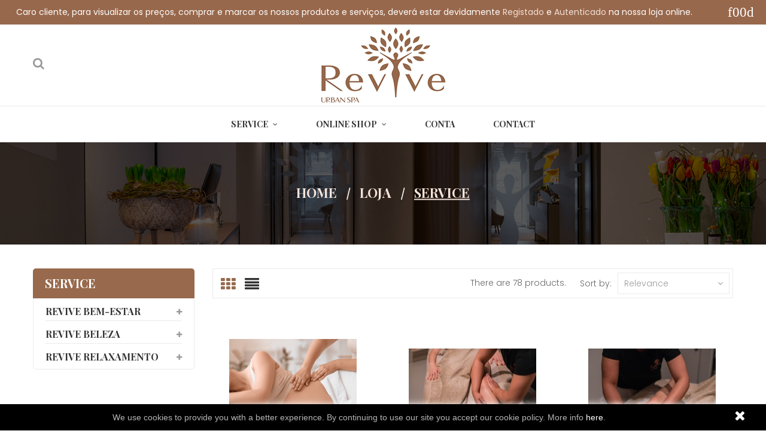

--- FILE ---
content_type: text/html; charset=utf-8
request_url: https://revivespa.pt/en/11-service
body_size: 13844
content:
<!doctype html>
<html lang="en">

    <head>
        
            
  <meta charset="utf-8">


  <meta http-equiv="x-ua-compatible" content="ie=edge">



  <title>service</title>
  <meta name="description" content="">
  <meta name="keywords" content="">
        <link rel="canonical" href="https://revivespa.pt/en/11-service">
  


  <meta name="viewport" content="width=device-width, initial-scale=1">



  <link rel="icon" type="image/vnd.microsoft.icon" href="/img/favicon.ico?1591373894">
  <link rel="shortcut icon" type="image/x-icon" href="/img/favicon.ico?1591373894">



    <link rel="stylesheet" href="https://revivespa.pt/themes/beauty_home1/assets/cache/theme-d96fb029.css" type="text/css" media="all">




    <script  src="https://revivespa.pt/themes/beauty_home1/assets/cache/head-46daa028.js" ></script>


  <script >
        var Notification = "Notification !";
        var RESERVE = "RESERVE";
        var caption = "Thank you for leaving the review.";
        var iso_code = "en";
        var lyo_date_format_lite = "m\/d\/Y";
        var prestashop = {"cart":{"products":[],"totals":{"total":{"type":"total","label":"Total","amount":0,"value":"\u20ac0.00"},"total_including_tax":{"type":"total","label":"Total (tax incl.)","amount":0,"value":"\u20ac0.00"},"total_excluding_tax":{"type":"total","label":"Total (tax excl.)","amount":0,"value":"\u20ac0.00"}},"subtotals":{"products":{"type":"products","label":"Subtotal","amount":0,"value":"\u20ac0.00"},"discounts":null,"shipping":{"type":"shipping","label":"Shipping","amount":0,"value":"Free"},"tax":{"type":"tax","label":"Included taxes","amount":0,"value":"\u20ac0.00"}},"products_count":0,"summary_string":"0 items","vouchers":{"allowed":0,"added":[]},"discounts":[],"minimalPurchase":0,"minimalPurchaseRequired":""},"currency":{"name":"Euro","iso_code":"EUR","iso_code_num":"978","sign":"\u20ac"},"customer":{"lastname":null,"firstname":null,"email":null,"birthday":null,"newsletter":null,"newsletter_date_add":null,"optin":null,"website":null,"company":null,"siret":null,"ape":null,"is_logged":false,"gender":{"type":null,"name":null},"addresses":[]},"language":{"name":"English (English)","iso_code":"en","locale":"en-US","language_code":"en-us","is_rtl":"0","date_format_lite":"m\/d\/Y","date_format_full":"m\/d\/Y H:i:s","id":1},"page":{"title":"","canonical":"https:\/\/revivespa.pt\/en\/11-service","meta":{"title":"service","description":"","keywords":"","robots":"index"},"page_name":"category","body_classes":{"lang-en":true,"lang-rtl":false,"country-PT":true,"currency-EUR":true,"layout-left-column":true,"page-category":true,"tax-display-enabled":true,"category-id-11":true,"category-service":true,"category-id-parent-82":true,"category-depth-level-3":true},"admin_notifications":[]},"shop":{"name":"Revive Urban SPA","logo":"\/img\/newyork-logo-1591373894.jpg","stores_icon":"\/img\/logo_stores.png","favicon":"\/img\/favicon.ico"},"urls":{"base_url":"https:\/\/revivespa.pt\/","current_url":"https:\/\/revivespa.pt\/en\/11-service","shop_domain_url":"https:\/\/revivespa.pt","img_ps_url":"https:\/\/revivespa.pt\/img\/","img_cat_url":"https:\/\/revivespa.pt\/img\/c\/","img_lang_url":"https:\/\/revivespa.pt\/img\/l\/","img_prod_url":"https:\/\/revivespa.pt\/img\/p\/","img_manu_url":"https:\/\/revivespa.pt\/img\/m\/","img_sup_url":"https:\/\/revivespa.pt\/img\/su\/","img_ship_url":"https:\/\/revivespa.pt\/img\/s\/","img_store_url":"https:\/\/revivespa.pt\/img\/st\/","img_col_url":"https:\/\/revivespa.pt\/img\/co\/","img_url":"https:\/\/revivespa.pt\/themes\/beauty_home1\/assets\/img\/","css_url":"https:\/\/revivespa.pt\/themes\/beauty_home1\/assets\/css\/","js_url":"https:\/\/revivespa.pt\/themes\/beauty_home1\/assets\/js\/","pic_url":"https:\/\/revivespa.pt\/upload\/","pages":{"address":"https:\/\/revivespa.pt\/en\/address","addresses":"https:\/\/revivespa.pt\/en\/addresses","authentication":"https:\/\/revivespa.pt\/en\/login","cart":"https:\/\/revivespa.pt\/en\/cart","category":"https:\/\/revivespa.pt\/en\/index.php?controller=category","cms":"https:\/\/revivespa.pt\/en\/index.php?controller=cms","contact":"https:\/\/revivespa.pt\/en\/contact-us","discount":"https:\/\/revivespa.pt\/en\/discount","guest_tracking":"https:\/\/revivespa.pt\/en\/guest-tracking","history":"https:\/\/revivespa.pt\/en\/order-history","identity":"https:\/\/revivespa.pt\/en\/identity","index":"https:\/\/revivespa.pt\/en\/","my_account":"https:\/\/revivespa.pt\/en\/my-account","order_confirmation":"https:\/\/revivespa.pt\/en\/order-confirmation","order_detail":"https:\/\/revivespa.pt\/en\/index.php?controller=order-detail","order_follow":"https:\/\/revivespa.pt\/en\/order-follow","order":"https:\/\/revivespa.pt\/en\/order","order_return":"https:\/\/revivespa.pt\/en\/index.php?controller=order-return","order_slip":"https:\/\/revivespa.pt\/en\/credit-slip","pagenotfound":"https:\/\/revivespa.pt\/en\/page-not-found","password":"https:\/\/revivespa.pt\/en\/password-recovery","pdf_invoice":"https:\/\/revivespa.pt\/en\/index.php?controller=pdf-invoice","pdf_order_return":"https:\/\/revivespa.pt\/en\/index.php?controller=pdf-order-return","pdf_order_slip":"https:\/\/revivespa.pt\/en\/index.php?controller=pdf-order-slip","prices_drop":"https:\/\/revivespa.pt\/en\/prices-drop","product":"https:\/\/revivespa.pt\/en\/index.php?controller=product","search":"https:\/\/revivespa.pt\/en\/search","sitemap":"https:\/\/revivespa.pt\/en\/sitemap","stores":"https:\/\/revivespa.pt\/en\/stores","supplier":"https:\/\/revivespa.pt\/en\/supplier","register":"https:\/\/revivespa.pt\/en\/login?create_account=1","order_login":"https:\/\/revivespa.pt\/en\/order?login=1"},"alternative_langs":{"en-us":"https:\/\/revivespa.pt\/en\/11-service","pt-pt":"https:\/\/revivespa.pt\/pt\/11-servicos"},"theme_assets":"\/themes\/beauty_home1\/assets\/","actions":{"logout":"https:\/\/revivespa.pt\/en\/?mylogout="},"no_picture_image":{"bySize":{"cart_default":{"url":"https:\/\/revivespa.pt\/img\/p\/en-default-cart_default.jpg","width":80,"height":86},"small_default":{"url":"https:\/\/revivespa.pt\/img\/p\/en-default-small_default.jpg","width":98,"height":106},"medium_default":{"url":"https:\/\/revivespa.pt\/img\/p\/en-default-medium_default.jpg","width":125,"height":181},"home_default":{"url":"https:\/\/revivespa.pt\/img\/p\/en-default-home_default.jpg","width":213,"height":230},"large_default":{"url":"https:\/\/revivespa.pt\/img\/p\/en-default-large_default.jpg","width":648,"height":700}},"small":{"url":"https:\/\/revivespa.pt\/img\/p\/en-default-cart_default.jpg","width":80,"height":86},"medium":{"url":"https:\/\/revivespa.pt\/img\/p\/en-default-medium_default.jpg","width":125,"height":181},"large":{"url":"https:\/\/revivespa.pt\/img\/p\/en-default-large_default.jpg","width":648,"height":700},"legend":""}},"configuration":{"display_taxes_label":true,"is_catalog":true,"show_prices":false,"opt_in":{"partner":true},"quantity_discount":{"type":"discount","label":"Discount"},"voucher_enabled":0,"return_enabled":0},"field_required":[],"breadcrumb":{"links":[{"title":"Home","url":"https:\/\/revivespa.pt\/en\/"},{"title":"Loja","url":"https:\/\/revivespa.pt\/en\/82-loja"},{"title":"service","url":"https:\/\/revivespa.pt\/en\/11-service"}],"count":3},"link":{"protocol_link":"https:\/\/","protocol_content":"https:\/\/"},"time":1768777679,"static_token":"e0bb7b1c401a3f433c8b0e27a8e1ffcb","token":"78daa0ba9b5f074c80648ab3382dc618"};
        var psr_icon_color = "#F19D76";
        var search_url = "https:\/\/revivespa.pt\/en\/search";
      </script>



  



        
                    <!-- Start Custom CSS -->
            <style>@media (min-width: 768px) {
div.footer-center div.container div.row div.links {width: 25%;}
div.footer-center div.container div.row div.links div.row div.wrapper {width: 100%;}
}
@media (min-width: 992px) and (max-width: 1200px) {
div.logo_header a img {margin-top: -84px;}
}
ul.account-list li:last-child {display: none;}
div#cookieNotice {line-height: 3em !important; opacity: 1 !important;}
div#cookieNotice a {color: white}
div#cookieNotice a:hover {text-decoration: underline;}
div#cookieNotice p {color: #b5b5b5 !important;}
div#newsletter_block_popup {padding: 10px;}
ul.dropdown-menu li:nth-child(3) {display: none;}

#block_maps {margin-top: 20px}
.title-top .title_block {margin-bottom: 10px}

/* breadcrumbs color */
div.breadcrumb-abs nav.breadcrumb ol li a span { color: #f5e4da }

/* modal image zoom center align */
.modal-content .modal-body figure {text-align: center;}

/* product page color for tril slider text */
.page-content .images-container {color: transparent;}

/* page home best sellers padding top */
.page-home #best-sellers_block {padding-top: 3rem;}

/* remove testimonials block */
.bg_testimo {visibility: hidden;}

/* align buttons in reservation window and style */
.sortByDate {display: flex; justify-content: center; margin-bottom: 1rem;}
body#module-lyoreservation-book #header {display: none;}
body#module-lyoreservation-book #footer {display: none !important;}
body#module-lyoreservation-book #header_mobile_menu {display: none;}
body#module-lyoreservation-book .breadcrumb-all-page {display: none;}

/* chat brand logo - disabled */
.brand .brand-logo {visibility: hidden;}

/* avMsgCustom */
.avMsgCustomWrapper { display: flex; position: absolute; z-index: 999999; top: 0; width: 100%; background: #98684c; color: #fff; text-align: center; padding: 0.5rem 0; }
.avMsgCustomText a { color: #f1e0d7; text-decoration: none; }
.avMsgCustomText a:hover { text-decoration: underline; }
.avMsgCustomCloseBtn { margin-right: 2rem; margin-left: 2rem; width: 2rem; font-size: 1.25rem; }
.avMsgCustomCloseBtn:before { content: "f00d"; font-family: "FontAwesome"; display: inline-block; font-size: 23px; line-height: 23px; color: #FFFFFF; padding-right: 15px; cursor: pointer; }

/* Show Product page Discount and Original Price */
.product-price.has-discount div.product-discount { display: inline-block !important; }

/* Adjust IOS calendar */
form .sortByDate a.btn-primary {    padding: 15px 4px !important; }
form .sortByDate input {    padding: 0 10px !important; }
#module-lyoreservation-book #chat-application { display: none !important; }</style>
            <!-- End Custom CSS -->
                <script >
            var LANG_RTL =0;
            var langIso = 'en-us';
            var baseUri = 'https://revivespa.pt/';
                        var FIELD_enableCountdownTimer = true;
                                    var FIELD_stickyMenu = true;
                                    var FIELD_stickySearch = true;
                                    var FIELD_stickyCart = true;
                                    var FIELD_mainLayout = 'fullwidth';
                        var countdownDay = 'Day';
            var countdownDays = 'Days';
            var countdownHour = 'Hr';
            var countdownHours = 'Hours';
            var countdownMinute = 'Min';
            var countdownMinutes = 'Mins';
            var countdownSecond = 'Sec';
            var countdownSeconds = 'Secs';
        </script>
    </head>
    
		<body id="category" class="lang-en country-pt currency-eur layout-left-column page-category tax-display-enabled category-id-11 category-service category-id-parent-82 category-depth-level-3 fullwidth">
		
		<div class='avMsgCustomWrapper'><span style='flex: 1' class='avMsgCustomText'>Caro cliente, para visualizar os preços, comprar e marcar os nossos produtos e serviços, deverá estar devidamente <a href='https://revivespa.pt/inicio-de-sessao?create_account=1'>Registado</a> e <a href='https://revivespa.pt/inicio-de-sessao'>Autenticado</a> na nossa loja online.</span><span class="avMsgCustomCloseBtn"></span></div>
    
		        

        <main>
            
                            
            <header id="header">                
                <nav class="header-nav">
                    <div class="container">
                        <div class="row">
                            <div class="col-md-6 col-sm-12 col-xs-12 nav-left">
                                <div id="header_contact_link">
  <div id="contact-link">
<ul>
<li class="contact_phone">	
             
        		<i class="fa fa-phone"></i>
        Call us free: <span>+351 912 032 115</span>
      </li>
<li>
              
        		<i class="fa fa-envelope"></i>
                        Email us: <a href="mailto:shop@revivespa.pt" class="dropdown">shop@revivespa.pt</a>
        </li>  
  </ul>
  </div>
</div>
                   
                            </div>
                            <div class="col-md-6 col-sm-12 col-xs-12 nav-right">
                                <div id="_desktop_user_info" class="mobile_links-wrapper">
    <div class="mobile_links dropdown js-dropdown">
        <span class="expand-more" data-toggle="dropdown"><i class="fa fa-user"></i>My Account<i class="fa fa-caret-down"></i></span>
        <ul class="dropdown-menu">            
            <li>
                <a href="https://revivespa.pt/en/contact-us" title="Contact us" rel="nofollow">Contact us</a></li>
			<li>
                <a class="link-myaccount" href="https://revivespa.pt/en/cart?action=show" title="My Cart" rel="nofollow">
                    My Cart
                </a>
            </li>
            <li>
                <a class="number-btn-compare" href="https://revivespa.pt/en/module/fieldcompare/FieldCompareProduct" title="My Compare" rel="nofollow" >
                    <span>My Compare</span><strong class="total-compare-val"></strong>
                </a>
            </li>
                            <li>
                    <a
                        href="https://revivespa.pt/en/my-account"
                        title="Log in to your customer account"
                        rel="nofollow"
                        >
                        <span>Sign in</span>
                    </a>
                </li>
                    </ul>
    </div>
</div>  <div class="language-selector-wrapper">
    <div class="language-selector dropdown js-dropdown">
    
      <span class="expand-more" data-toggle="dropdown">
          <img src="https://revivespa.pt/img/l/1.jpg" alt="English" width="16" height="11" />
      English<i class="fa fa-caret-down"></i></span>
      <ul class="dropdown-menu">
                  <li  class="current" >
            <a href="https://revivespa.pt/en/11-service" class="dropdown-item">
            <img src="https://revivespa.pt/img/l/1.jpg" alt="en" width="16" height="11" />
            English
            </a>
          </li>
                  <li >
            <a href="https://revivespa.pt/pt/11-servicos" class="dropdown-item">
            <img src="https://revivespa.pt/img/l/11.jpg" alt="pt" width="16" height="11" />
            Português
            </a>
          </li>
              </ul>
    </div>
  </div>

                            </div>
                        </div>
                    </div>
                </nav> 
                <div class="header-top">
                    <div class="container">                        
                        <div class="logo_header">
                            <a href="https://revivespa.pt/">
                                <img class="img-responsive logo" src="/img/newyork-logo-1591373894.jpg" alt="Revive Urban SPA">
                            </a>
                        </div>
                        <div class="hidden-lg-up text-sm-center mobile col-xs-12 text-md-center">
                            <div class="top-logo" id="_mobile_logo"></div>
                            <div class="top-search" id="_mobile_search_ft"></div>
                            <div class="clearfix"></div>
                        </div>							
                        <div id="sticky_top">
                            <!-- block seach mobile -->
<!-- Block search module TOP -->
<div id="_desktop_search_ft" class="dropdown js-dropdown">
    <div class="current fa fa-search expand-more" data-toggle="dropdown"></div>
    <div class="dropdown-menu">
        <div class="field-search" data-search-controller-url="https://revivespa.pt/en/search">
            <form method="get" action="https://revivespa.pt/en/search" id="searchbox">
                                <input type="hidden" name="controller" value="search" />
                <input type="hidden" name="orderby" value="position" />
                <input type="hidden" name="orderway" value="desc" />
                <input class="search_query form-control" type="text" id="search_query_top" name="search_query" value=""  placeholder="Search..."/>
                <button type="submit" name="submit_search" class="btn button-search">                   
                </button>
            </form>
                    </div>
    </div>
</div>
<!-- /Block search module TOP -->

                        </div>
                    </div> 
                    <!-- MEGAMENU -->
                    <div id="header_menu" class="visible-lg visible-md">
                        <div class="container">
                            <div class="row">											
                                
    <nav id="fieldmegamenu-main" class="fieldmegamenu inactive">
        <ul>
            
                <li class="root root-3 menu_1">
                    <div class="root-item no-description">

                        <a href="../11-service" >                            <div class="title title_font"><span class="title-text">Service</span><span class="icon-has-sub fa fa-angle-down"></span></div>
                                                    </a>
                    </div>

                                            <ul class="menu-items col-md-6 col-xs-12">

                            
                                                            
                                    <li class="menu-item menu-item-90 depth-1 customcontent menucol-1-2  ">

                                        
                                            <div class="normalized">
                                                    
                                            </div>

                                        

                                
                                
                                
                                                                                                <ul class="submenu submenu-depth-2">
                                
                                    <li class="menu-item menu-item-91 depth-2 cmspage   ">

                                        
                                            <div class="title">
                                                <a href="https://revivespa.pt/en/content/4-about-us" >                                                    About us
                                                                                                    </a>                                            </div>

                                        

                                                                    </li>
                                
                                
                                
                                                            
                                    <li class="menu-item menu-item-92 depth-2 cmspage   ">

                                        
                                            <div class="title">
                                                <a href="https://revivespa.pt/en/content/7-about-the-staff" >                                                    About the Staff
                                                                                                    </a>                                            </div>

                                        

                                                                    </li>
                                
                                
                                
                                                                                                </ul></li>
                                
                                    <li class="menu-item menu-item-93 depth-1 customcontent menucol-1-2  ">

                                        
                                            <div class="normalized">
                                                    
                                            </div>

                                        

                                
                                
                                
                                                                                                <ul class="submenu submenu-depth-2">
                                
                                    <li class="menu-item menu-item-97 depth-2 cmspage   ">

                                        
                                            <div class="title">
                                                <a href="https://revivespa.pt/en/content/12-biologique-recherche" >                                                    Biologique Recherche
                                                                                                    </a>                                            </div>

                                        

                                                                    </li>
                                
                                
                                
                                                            
                                    <li class="menu-item menu-item-98 depth-2 cmspage   ">

                                        
                                            <div class="title">
                                                <a href="https://revivespa.pt/en/content/13-germaine-de-capuccini" >                                                    Germaine de Capuccini
                                                                                                    </a>                                            </div>

                                        

                                
                                
                                                                    </li></ul></li>
                                
                                                    </ul>
                    
                </li>

            
                <li class="root root-10 ">
                    <div class="root-item no-description">

                        <a href="/82-loja" >                            <div class="title title_font"><span class="title-text">Online Shop</span><span class="icon-has-sub fa fa-angle-down"></span></div>
                                                    </a>
                    </div>

                                            <ul class="menu-items  col-xs-12">

                            
                                                            
                                    <li class="menu-item menu-item-99 depth-1 customcontent menucol-1-3  ">

                                        
                                            <div class="normalized">
                                                    
                                            </div>

                                        

                                
                                
                                
                                                                                                <ul class="submenu submenu-depth-2">
                                
                                    <li class="menu-item menu-item-101 depth-2 category   ">

                                        
                                            <div class="title">
                                                <a href="https://revivespa.pt/en/80-rosto-biologique-recherche" >                                                    Rosto Biologique Recherche
                                                                                                    </a>                                            </div>

                                        

                                                                    </li>
                                
                                
                                
                                                            
                                    <li class="menu-item menu-item-113 depth-2 category   ">

                                        
                                            <div class="title">
                                                <a href="https://revivespa.pt/en/229-cinq-mondes" >                                                    Cinq Mondes
                                                                                                    </a>                                            </div>

                                        

                                                                    </li>
                                
                                
                                
                                                                                                </ul></li>
                                
                                    <li class="menu-item menu-item-100 depth-1 customcontent menucol-1-3  ">

                                        
                                            <div class="normalized">
                                                    
                                            </div>

                                        

                                
                                
                                
                                                                                                <ul class="submenu submenu-depth-2">
                                
                                    <li class="menu-item menu-item-105 depth-2 category   ">

                                        
                                            <div class="title">
                                                <a href="https://revivespa.pt/en/51-revive-bem-estar" >                                                    Revive Bem-Estar
                                                                                                    </a>                                            </div>

                                        

                                                                    </li>
                                
                                
                                
                                                            
                                    <li class="menu-item menu-item-106 depth-2 category   ">

                                        
                                            <div class="title">
                                                <a href="https://revivespa.pt/en/52-revive-beleza" >                                                    Revive Beleza
                                                                                                    </a>                                            </div>

                                        

                                                                    </li>
                                
                                
                                
                                                            
                                    <li class="menu-item menu-item-107 depth-2 category   ">

                                        
                                            <div class="title">
                                                <a href="https://revivespa.pt/en/53-revive-relaxamento" >                                                    Revive Relaxamento
                                                                                                    </a>                                            </div>

                                        

                                                                    </li>
                                
                                
                                
                                                                                                </ul></li>
                                
                                    <li class="menu-item menu-item-111 depth-1 customcontent menucol-1-3  ">

                                        
                                            <div class="normalized">
                                                    
                                            </div>

                                        

                                
                                
                                
                                                                                                <ul class="submenu submenu-depth-2">
                                
                                    <li class="menu-item menu-item-112 depth-2 category   ">

                                        
                                            <div class="title">
                                                <a href="https://revivespa.pt/en/199-vouchers" >                                                    Vouchers
                                                                                                    </a>                                            </div>

                                        

                                
                                
                                                                    </li></ul></li>
                                
                                                    </ul>
                    
                </li>

            
                <li class="root root-9 ">
                    <div class="root-item no-description">

                                                    <div class="title title_font"><span class="title-text">Conta</span></div>
                                                    
                    </div>

                    
                </li>

            
                <li class="root root-7 ">
                    <div class="root-item no-description">

                        <a href="contact-us" >                            <div class="title title_font"><span class="title-text">Contact</span></div>
                                                    </a>
                    </div>

                    
                </li>

                    </ul>
    </nav>


                            </div>
                        </div>
                    </div>
                </div>
            </header>
            <div id="header_mobile_menu" class="navbar-inactive visible-sm visible-xs">
                <div class="container">
                    <div class="fieldmm-nav col-sm-12 col-xs-12">
                        <div class="menu-mobile-nav">
                            <div id="menu-mobile">
                                <span id="fieldmm-button"><i class="fa fa-reorder"></i></span>
                                    
    <nav id="fieldmegamenu-mobile" class="fieldmegamenu inactive">
        <ul>
            
                <li class="root root-3 menu_1">
                    <div class="root-item no-description">

                        <a href="../11-service" >                            <div class="title title_font"><span class="title-text">Service</span><span class="icon-has-sub fa fa-angle-down"></span></div>
                                                    </a>
                    </div>

                                            <ul class="menu-items col-md-6 col-xs-12">

                            
                                                            
                                    <li class="menu-item menu-item-90 depth-1 customcontent menucol-1-2  ">

                                        
                                            <div class="normalized">
                                                    
                                            </div>

                                        

                                
                                
                                
                                                                                                <ul class="submenu submenu-depth-2">
                                
                                    <li class="menu-item menu-item-91 depth-2 cmspage   ">

                                        
                                            <div class="title">
                                                <a href="https://revivespa.pt/en/content/4-about-us" >                                                    About us
                                                                                                    </a>                                            </div>

                                        

                                                                    </li>
                                
                                
                                
                                                            
                                    <li class="menu-item menu-item-92 depth-2 cmspage   ">

                                        
                                            <div class="title">
                                                <a href="https://revivespa.pt/en/content/7-about-the-staff" >                                                    About the Staff
                                                                                                    </a>                                            </div>

                                        

                                                                    </li>
                                
                                
                                
                                                                                                </ul></li>
                                
                                    <li class="menu-item menu-item-93 depth-1 customcontent menucol-1-2  ">

                                        
                                            <div class="normalized">
                                                    
                                            </div>

                                        

                                
                                
                                
                                                                                                <ul class="submenu submenu-depth-2">
                                
                                    <li class="menu-item menu-item-97 depth-2 cmspage   ">

                                        
                                            <div class="title">
                                                <a href="https://revivespa.pt/en/content/12-biologique-recherche" >                                                    Biologique Recherche
                                                                                                    </a>                                            </div>

                                        

                                                                    </li>
                                
                                
                                
                                                            
                                    <li class="menu-item menu-item-98 depth-2 cmspage   ">

                                        
                                            <div class="title">
                                                <a href="https://revivespa.pt/en/content/13-germaine-de-capuccini" >                                                    Germaine de Capuccini
                                                                                                    </a>                                            </div>

                                        

                                
                                
                                                                    </li></ul></li>
                                
                                                    </ul>
                    
                </li>

            
                <li class="root root-10 ">
                    <div class="root-item no-description">

                        <a href="/82-loja" >                            <div class="title title_font"><span class="title-text">Online Shop</span><span class="icon-has-sub fa fa-angle-down"></span></div>
                                                    </a>
                    </div>

                                            <ul class="menu-items  col-xs-12">

                            
                                                            
                                    <li class="menu-item menu-item-99 depth-1 customcontent menucol-1-3  ">

                                        
                                            <div class="normalized">
                                                    
                                            </div>

                                        

                                
                                
                                
                                                                                                <ul class="submenu submenu-depth-2">
                                
                                    <li class="menu-item menu-item-101 depth-2 category   ">

                                        
                                            <div class="title">
                                                <a href="https://revivespa.pt/en/80-rosto-biologique-recherche" >                                                    Rosto Biologique Recherche
                                                                                                    </a>                                            </div>

                                        

                                                                    </li>
                                
                                
                                
                                                            
                                    <li class="menu-item menu-item-113 depth-2 category   ">

                                        
                                            <div class="title">
                                                <a href="https://revivespa.pt/en/229-cinq-mondes" >                                                    Cinq Mondes
                                                                                                    </a>                                            </div>

                                        

                                                                    </li>
                                
                                
                                
                                                                                                </ul></li>
                                
                                    <li class="menu-item menu-item-100 depth-1 customcontent menucol-1-3  ">

                                        
                                            <div class="normalized">
                                                    
                                            </div>

                                        

                                
                                
                                
                                                                                                <ul class="submenu submenu-depth-2">
                                
                                    <li class="menu-item menu-item-105 depth-2 category   ">

                                        
                                            <div class="title">
                                                <a href="https://revivespa.pt/en/51-revive-bem-estar" >                                                    Revive Bem-Estar
                                                                                                    </a>                                            </div>

                                        

                                                                    </li>
                                
                                
                                
                                                            
                                    <li class="menu-item menu-item-106 depth-2 category   ">

                                        
                                            <div class="title">
                                                <a href="https://revivespa.pt/en/52-revive-beleza" >                                                    Revive Beleza
                                                                                                    </a>                                            </div>

                                        

                                                                    </li>
                                
                                
                                
                                                            
                                    <li class="menu-item menu-item-107 depth-2 category   ">

                                        
                                            <div class="title">
                                                <a href="https://revivespa.pt/en/53-revive-relaxamento" >                                                    Revive Relaxamento
                                                                                                    </a>                                            </div>

                                        

                                                                    </li>
                                
                                
                                
                                                                                                </ul></li>
                                
                                    <li class="menu-item menu-item-111 depth-1 customcontent menucol-1-3  ">

                                        
                                            <div class="normalized">
                                                    
                                            </div>

                                        

                                
                                
                                
                                                                                                <ul class="submenu submenu-depth-2">
                                
                                    <li class="menu-item menu-item-112 depth-2 category   ">

                                        
                                            <div class="title">
                                                <a href="https://revivespa.pt/en/199-vouchers" >                                                    Vouchers
                                                                                                    </a>                                            </div>

                                        

                                
                                
                                                                    </li></ul></li>
                                
                                                    </ul>
                    
                </li>

            
                <li class="root root-9 ">
                    <div class="root-item no-description">

                                                    <div class="title title_font"><span class="title-text">Conta</span></div>
                                                    
                    </div>

                    
                </li>

            
                <li class="root root-7 ">
                    <div class="root-item no-description">

                        <a href="contact-us" >                            <div class="title title_font"><span class="title-text">Contact</span></div>
                                                    </a>
                    </div>

                    
                </li>

                    </ul>
    </nav>


                            </div>
                            <div id="sticky_mobile">
                                <div class="float-xs-right" id="_mobile_cart_ft"></div>
                                <div class="float-xs-right" id="_mobile_user_info"></div>
                            </div>
                        </div>
                    </div>

                </div>
            </div>			
            <!-- SLIDER SHOW -->
             
            <!--END SLIDER SHOW -->

            
                
<aside id="notifications">
  <div class="container">
    
    
    
      </div>
</aside>
            
            <section id="wrapper" class="active_grid">
                <h2 style="display:none !important">.</h2>
                                    <div class="breadcrumb-all-page">
                                                    <div class="bn-top fieldFullWidth">
                                <div class="container_img_bread no-img-cate img-breadcrumb-on-fieldthemecustomizer">
                                    <img class="img-responsive back_ct_img" alt="" src="https://revivespa.pt/modules/fieldthemecustomizer/views/img/front/bg/breadcrumb_bg9-1.png">
                                    <div class="breadcrumb-abs">
                                        <div class="container">
                                            
                                                 <nav data-depth="3" class="breadcrumb hidden-sm-down">
  <ol itemscope itemtype="http://schema.org/BreadcrumbList">
          
        <li itemprop="itemListElement" itemscope itemtype="http://schema.org/ListItem">
          <a itemprop="item" href="https://revivespa.pt/en/">
            <span itemprop="name">Home</span>
          </a>
          <meta itemprop="position" content="1">
        </li>
      
          
        <li itemprop="itemListElement" itemscope itemtype="http://schema.org/ListItem">
          <a itemprop="item" href="https://revivespa.pt/en/82-loja">
            <span itemprop="name">Loja</span>
          </a>
          <meta itemprop="position" content="2">
        </li>
      
          
        <li itemprop="itemListElement" itemscope itemtype="http://schema.org/ListItem">
          <a itemprop="item" href="https://revivespa.pt/en/11-service">
            <span itemprop="name">service</span>
          </a>
          <meta itemprop="position" content="3">
        </li>
      
      </ol>
</nav>
                                            
                                        </div>
                                    </div>
                                </div>
                            </div>                       
                                            </div>
                                <div class="container">
                                            <div class="row">
                                                
                            <div id="left-column" class="col-xs-12 col-sm-4 col-md-3">
                                                                    

<div class="block-categories">
  <ul class="category-top-menu">
    <li><a class="text-uppercase h6" href="https://revivespa.pt/en/11-service">service</a>
	<span class="cross cross1"></span>
	<span class="cross cross2"></span>
	</li>
    <li>
  <ul class="category-sub-menu"><li data-depth="0"><a href="https://revivespa.pt/en/51-revive-bem-estar">Revive Bem-Estar</a><div class="navbar-toggler collapse-icons" data-toggle="collapse" data-target="#exCollapsingNavbar51"><i class="fa fa-plus  add"></i><i class="fa fa-minus  remove"></i></div><div class="collapse" id="exCollapsingNavbar51">
  <ul class="category-sub-menu"><li data-depth="1"><a class="category-sub-link" href="https://revivespa.pt/en/54-massagens">Massagens</a></li><li data-depth="1"><a class="category-sub-link" href="https://revivespa.pt/en/182-tratamentos">Tratamentos</a></li></ul></div></li><li data-depth="0"><a href="https://revivespa.pt/en/52-revive-beleza">Revive Beleza</a><div class="navbar-toggler collapse-icons" data-toggle="collapse" data-target="#exCollapsingNavbar52"><i class="fa fa-plus  add"></i><i class="fa fa-minus  remove"></i></div><div class="collapse" id="exCollapsingNavbar52">
  <ul class="category-sub-menu"><li data-depth="1"><a class="category-sub-link" href="https://revivespa.pt/en/57-corpo">Corpo</a><span class="arrows" data-toggle="collapse" data-target="#exCollapsingNavbar57"><i class="fa fa-plus   arrow-right"></i><i class="fa fa-minus  arrow-down"></i></span><div class="collapse" id="exCollapsingNavbar57">
  <ul class="category-sub-menu"><li data-depth="2"><a class="category-sub-link" href="https://revivespa.pt/en/64-massagens-especificas">Massagens Específicas</a></li><li data-depth="2"><a class="category-sub-link" href="https://revivespa.pt/en/65-envolvimentos">Envolvimentos</a></li><li data-depth="2"><a class="category-sub-link" href="https://revivespa.pt/en/66-aparatologia">Aparatologia</a></li><li data-depth="2"><a class="category-sub-link" href="https://revivespa.pt/en/67-esfoliacao-e-hidratacao">Esfoliação e Hidratação</a></li></ul></div></li><li data-depth="1"><a class="category-sub-link" href="https://revivespa.pt/en/58-rosto">Rosto</a><span class="arrows" data-toggle="collapse" data-target="#exCollapsingNavbar58"><i class="fa fa-plus   arrow-right"></i><i class="fa fa-minus  arrow-down"></i></span><div class="collapse" id="exCollapsingNavbar58">
  <ul class="category-sub-menu"><li data-depth="2"><a class="category-sub-link" href="https://revivespa.pt/en/69-tratamentos-de-rosto">Tratamentos de Rosto</a></li><li data-depth="2"><a class="category-sub-link" href="https://revivespa.pt/en/71-aparatologia">Aparatologia</a></li></ul></div></li><li data-depth="1"><a class="category-sub-link" href="https://revivespa.pt/en/59-epilacao">Epilação</a></li><li data-depth="1"><a class="category-sub-link" href="https://revivespa.pt/en/60-unhas">Unhas</a><span class="arrows" data-toggle="collapse" data-target="#exCollapsingNavbar60"><i class="fa fa-plus   arrow-right"></i><i class="fa fa-minus  arrow-down"></i></span><div class="collapse" id="exCollapsingNavbar60">
  <ul class="category-sub-menu"><li data-depth="2"><a class="category-sub-link" href="https://revivespa.pt/en/76-manicure">Manicure</a></li><li data-depth="2"><a class="category-sub-link" href="https://revivespa.pt/en/77-pedicure">Pedicure</a></li></ul></div></li><li data-depth="1"><a class="category-sub-link" href="https://revivespa.pt/en/186-make-up">Make-Up</a></li><li data-depth="1"><a class="category-sub-link" href="https://revivespa.pt/en/187-sobrancelha">Sobrancelha</a></li><li data-depth="1"><a class="category-sub-link" href="https://revivespa.pt/en/189-pacotes-combinados">Pacotes Combinados</a><span class="arrows" data-toggle="collapse" data-target="#exCollapsingNavbar189"><i class="fa fa-plus   arrow-right"></i><i class="fa fa-minus  arrow-down"></i></span><div class="collapse" id="exCollapsingNavbar189">
  <ul class="category-sub-menu"><li data-depth="2"><a class="category-sub-link" href="https://revivespa.pt/en/226-pacotes-simples">Pacotes Simples</a></li><li data-depth="2"><a class="category-sub-link" href="https://revivespa.pt/en/227-pacotes-combinados">Pacotes Combinados</a></li></ul></div></li></ul></div></li><li data-depth="0"><a href="https://revivespa.pt/en/53-revive-relaxamento">Revive Relaxamento</a><div class="navbar-toggler collapse-icons" data-toggle="collapse" data-target="#exCollapsingNavbar53"><i class="fa fa-plus  add"></i><i class="fa fa-minus  remove"></i></div><div class="collapse" id="exCollapsingNavbar53">
  <ul class="category-sub-menu"><li data-depth="1"><a class="category-sub-link" href="https://revivespa.pt/en/172-day-spa">Day Spa</a></li><li data-depth="1"><a class="category-sub-link" href="https://revivespa.pt/en/233-rituais-da-cinq-modes">Rituais da Cinq Modes</a></li><li data-depth="1"><a class="category-sub-link" href="https://revivespa.pt/en/78-massagens">Massagens</a></li><li data-depth="1"><a class="category-sub-link" href="https://revivespa.pt/en/178-pacotes">Pacotes</a></li></ul></div></li></ul></li>
  </ul>
</div>
<div class="field-slideshow-container">
    <div class="flexslider field-nivoslider">
        <div class="field-loading"></div>
        <div id="field-slideshow-home" class="slides">
                                </div>
            </div>
</div>

<script type="text/javascript">
    $(window).load(function () {
        $('#field-slideshow-home').nivoSlider({
        effect: 'sliceDownLeft',
        slices: 15,
        boxCols: 8,
        boxRows: 4,
        animSpeed: '1000',
        pauseTime: '4800',
        startSlide: 0,
            directionNav: false,
                controlNav: 1,
                    controlNavThumbs: false,
                    pauseOnHover: true,
                    manualAdvance: false,
                    prevText: 'Prev',
                    nextText: 'Next',
                    afterLoad: function () {
                        $('.field-loading').css("display", "none");
                    },
                    beforeChange: function () {
                        $('.field-slideshow-title, .field-slideshow-des').css("left", "-100%");
                        $('.field-slideshow-readmore').css("left", "-100%");
                    },
                    afterChange: function () {
                        $('.field-slideshow-title, .field-slideshow-des, .field-slideshow-readmore').css("left", "0")
                    }
                });
            });
</script>
<div id="search_filters_wrapper">
  
</div>

                                                            </div>
                        

                        
  <div id="content-wrapper" class="left-column col-xs-12 col-sm-8 col-md-9"> 
    
    <section id="main">

        
    


        <section id="products">
                            
                    <div id="" class="hidden-sm-down">
                        <section id="js-active-search-filters" class="hide">
  
    <p class="h6 hidden-xs-up">Active filters</p>
  

  </section>

                    </div>
                

                <div id="js-product-list-top">
                    
                        <div id="js-product-list-top" class="products-selection">
<div class="click-product-list-grid">
        <div class="click-product-grid"><i class="fa fa-th"></i></div>
        <div class="click-product-list"><i class="fa fa-align-justify"></i></div>
</div>
  <div class="total-products">
          <p>There are 78 products.</p>
      </div>
  <div class="box-sort-by">
      
        <span class="sort-by">Sort by:</span>
<div class="products-sort-order dropdown">
  <a class="select-title" rel="nofollow" data-toggle="dropdown" aria-haspopup="true" aria-expanded="false">
    Relevance    <i class="fa fa-angle-down"></i>
  </a>
  <div class="dropdown-menu">
          <a
        rel="nofollow"
        href="https://revivespa.pt/en/11-service?order=product.position.asc"
        class="select-list current js-search-link"
      >
        Relevance
      </a>
          <a
        rel="nofollow"
        href="https://revivespa.pt/en/11-service?order=product.name.asc"
        class="select-list js-search-link"
      >
        Name, A to Z
      </a>
          <a
        rel="nofollow"
        href="https://revivespa.pt/en/11-service?order=product.name.desc"
        class="select-list js-search-link"
      >
        Name, Z to A
      </a>
          <a
        rel="nofollow"
        href="https://revivespa.pt/en/11-service?order=product.price.asc"
        class="select-list js-search-link"
      >
        Price, low to high
      </a>
          <a
        rel="nofollow"
        href="https://revivespa.pt/en/11-service?order=product.price.desc"
        class="select-list js-search-link"
      >
        Price, high to low
      </a>
      </div>
</div>
      
  </div>
</div>
                    
                </div>

                <div id="js-product-list-content">
                    
                        <div id="js-product-list">
    <div class="products">
        <div id="box-product-grid" class="horizontal_mode">
            <div class="row">
                                    
                        <div class="item col-xs-12 col-sm-6 col-md-4">
    <div class="item-inner">
        <div class="product-miniature js-product-miniature brand-0"
             data-id-product="373" data-id-product-attribute="0"
             itemscope itemtype="http://schema.org/Product">
            <div class="left-product">
                <a href="https://revivespa.pt/en/rituais-da-cinq-modes/373-ritual-da-gravida-50-minutos.html" class="thumbnail product-thumbnail">
                    <span class="cover_image">
                        <img
                                src="https://revivespa.pt/601-home_default/ritual-da-gravida-50-minutos.jpg"
                                data-full-size-image-url="https://revivespa.pt/601-large_default/ritual-da-gravida-50-minutos.jpg" alt=""
                                width="213"                                height="230"                            >
                    </span>
                                    </a>
                                                <div class="button-action">
                    
                    
                    <div class="btn-quickview">
                        <a href="javascript:void(0)" class="quick-view" data-link-action="quickview"
                           title="Quick view">
                            <i class="fa fa-search"></i>
                        </a>
                    </div>
                </div>
            </div>
            <div class="right-product">
                <div class="product-description">
                                <div class="comments_note" >
            <div class="star_content clearfix">
                                                            <div class="star"></div>
                                                                                <div class="star"></div>
                                                                                <div class="star"></div>
                                                                                <div class="star"></div>
                                                                                <div class="star"></div>
                                                                </div>
                    </div>
    
                                        <div class="product_name" itemprop="name"><a itemprop="url"
                                                                 href="https://revivespa.pt/en/rituais-da-cinq-modes/373-ritual-da-gravida-50-minutos.html">Ritual da Grávida - 50...</a>
                    </div>
                </div>
            </div>
        </div>
    </div>
</div>

                    
                                    
                        <div class="item col-xs-12 col-sm-6 col-md-4">
    <div class="item-inner">
        <div class="product-miniature js-product-miniature brand-0"
             data-id-product="164" data-id-product-attribute="27"
             itemscope itemtype="http://schema.org/Product">
            <div class="left-product">
                <a href="https://revivespa.pt/en/tratamentos/164-27-tratamento-pernas-cansadas.html#/27-duracao-60_minutos" class="thumbnail product-thumbnail">
                    <span class="cover_image">
                        <img
                                src="https://revivespa.pt/309-home_default/tratamento-pernas-cansadas.jpg"
                                data-full-size-image-url="https://revivespa.pt/309-large_default/tratamento-pernas-cansadas.jpg" alt=""
                                width="213"                                height="230"                            >
                    </span>
                                    </a>
                                                <div class="button-action">
                    
                    
                    <div class="btn-quickview">
                        <a href="javascript:void(0)" class="quick-view" data-link-action="quickview"
                           title="Quick view">
                            <i class="fa fa-search"></i>
                        </a>
                    </div>
                </div>
            </div>
            <div class="right-product">
                <div class="product-description">
                                <div class="comments_note" >
            <div class="star_content clearfix">
                                                            <div class="star"></div>
                                                                                <div class="star"></div>
                                                                                <div class="star"></div>
                                                                                <div class="star"></div>
                                                                                <div class="star"></div>
                                                                </div>
                    </div>
    
                                        <div class="product_name" itemprop="name"><a itemprop="url"
                                                                 href="https://revivespa.pt/en/tratamentos/164-27-tratamento-pernas-cansadas.html#/27-duracao-60_minutos">Tratamento Pernas...</a>
                    </div>
                </div>
            </div>
        </div>
    </div>
</div>

                    
                                    
                        <div class="item col-xs-12 col-sm-6 col-md-4">
    <div class="item-inner">
        <div class="product-miniature js-product-miniature brand-0"
             data-id-product="165" data-id-product-attribute="28"
             itemscope itemtype="http://schema.org/Product">
            <div class="left-product">
                <a href="https://revivespa.pt/en/massagens-especificas/165-28-drenagem-linfatica-manual.html#/27-duracao-60_minutos" class="thumbnail product-thumbnail">
                    <span class="cover_image">
                        <img
                                src="https://revivespa.pt/308-home_default/drenagem-linfatica-manual.jpg"
                                data-full-size-image-url="https://revivespa.pt/308-large_default/drenagem-linfatica-manual.jpg" alt=""
                                width="213"                                height="230"                            >
                    </span>
                                    </a>
                                                <div class="button-action">
                    
                    
                    <div class="btn-quickview">
                        <a href="javascript:void(0)" class="quick-view" data-link-action="quickview"
                           title="Quick view">
                            <i class="fa fa-search"></i>
                        </a>
                    </div>
                </div>
            </div>
            <div class="right-product">
                <div class="product-description">
                                <div class="comments_note" >
            <div class="star_content clearfix">
                                                            <div class="star"></div>
                                                                                <div class="star"></div>
                                                                                <div class="star"></div>
                                                                                <div class="star"></div>
                                                                                <div class="star"></div>
                                                                </div>
                    </div>
    
                                        <div class="product_name" itemprop="name"><a itemprop="url"
                                                                 href="https://revivespa.pt/en/massagens-especificas/165-28-drenagem-linfatica-manual.html#/27-duracao-60_minutos">Drenagem Linfática Manual</a>
                    </div>
                </div>
            </div>
        </div>
    </div>
</div>

                    
                                    
                        <div class="item col-xs-12 col-sm-6 col-md-4">
    <div class="item-inner">
        <div class="product-miniature js-product-miniature brand-0"
             data-id-product="280" data-id-product-attribute="291"
             itemscope itemtype="http://schema.org/Product">
            <div class="left-product">
                <a href="https://revivespa.pt/en/esfoliacao-e-hidratacao/280-291-esfoliacao-corporal.html#/36-duracao-20_minutos" class="thumbnail product-thumbnail">
                    <span class="cover_image">
                        <img
                                src="https://revivespa.pt/450-home_default/esfoliacao-corporal.jpg"
                                data-full-size-image-url="https://revivespa.pt/450-large_default/esfoliacao-corporal.jpg" alt=""
                                width="213"                                height="230"                            >
                    </span>
                                    </a>
                                                <div class="button-action">
                    
                    
                    <div class="btn-quickview">
                        <a href="javascript:void(0)" class="quick-view" data-link-action="quickview"
                           title="Quick view">
                            <i class="fa fa-search"></i>
                        </a>
                    </div>
                </div>
            </div>
            <div class="right-product">
                <div class="product-description">
                                <div class="comments_note" >
            <div class="star_content clearfix">
                                                            <div class="star"></div>
                                                                                <div class="star"></div>
                                                                                <div class="star"></div>
                                                                                <div class="star"></div>
                                                                                <div class="star"></div>
                                                                </div>
                    </div>
    
                                        <div class="product_name" itemprop="name"><a itemprop="url"
                                                                 href="https://revivespa.pt/en/esfoliacao-e-hidratacao/280-291-esfoliacao-corporal.html#/36-duracao-20_minutos">Esfoliação Corporal</a>
                    </div>
                </div>
            </div>
        </div>
    </div>
</div>

                    
                                    
                        <div class="item col-xs-12 col-sm-6 col-md-4">
    <div class="item-inner">
        <div class="product-miniature js-product-miniature brand-0"
             data-id-product="330" data-id-product-attribute="377"
             itemscope itemtype="http://schema.org/Product">
            <div class="left-product">
                <a href="https://revivespa.pt/en/pacotes-simples/330-377-massagem-modeladora-ou-anti-celulite.html#/71-pacotes-6_sessoes_de_30_minutos" class="thumbnail product-thumbnail">
                    <span class="cover_image">
                        <img
                                src="https://revivespa.pt/493-home_default/massagem-modeladora-ou-anti-celulite.jpg"
                                data-full-size-image-url="https://revivespa.pt/493-large_default/massagem-modeladora-ou-anti-celulite.jpg" alt=""
                                width="213"                                height="230"                            >
                    </span>
                                    </a>
                                                <div class="button-action">
                    
                    
                    <div class="btn-quickview">
                        <a href="javascript:void(0)" class="quick-view" data-link-action="quickview"
                           title="Quick view">
                            <i class="fa fa-search"></i>
                        </a>
                    </div>
                </div>
            </div>
            <div class="right-product">
                <div class="product-description">
                                <div class="comments_note" >
            <div class="star_content clearfix">
                                                            <div class="star"></div>
                                                                                <div class="star"></div>
                                                                                <div class="star"></div>
                                                                                <div class="star"></div>
                                                                                <div class="star"></div>
                                                                </div>
                    </div>
    
                                        <div class="product_name" itemprop="name"><a itemprop="url"
                                                                 href="https://revivespa.pt/en/pacotes-simples/330-377-massagem-modeladora-ou-anti-celulite.html#/71-pacotes-6_sessoes_de_30_minutos">copy of Massagem...</a>
                    </div>
                </div>
            </div>
        </div>
    </div>
</div>

                    
                                    
                        <div class="item col-xs-12 col-sm-6 col-md-4">
    <div class="item-inner">
        <div class="product-miniature js-product-miniature brand-0"
             data-id-product="169" data-id-product-attribute="493"
             itemscope itemtype="http://schema.org/Product">
            <div class="left-product">
                <a href="https://revivespa.pt/en/envolvimentos/169-493-envolvimento.html#/27-duracao-60_minutos" class="thumbnail product-thumbnail">
                    <span class="cover_image">
                        <img
                                src="https://revivespa.pt/355-home_default/envolvimento.jpg"
                                data-full-size-image-url="https://revivespa.pt/355-large_default/envolvimento.jpg" alt=""
                                width="213"                                height="230"                            >
                    </span>
                                    </a>
                                                <div class="button-action">
                    
                    
                    <div class="btn-quickview">
                        <a href="javascript:void(0)" class="quick-view" data-link-action="quickview"
                           title="Quick view">
                            <i class="fa fa-search"></i>
                        </a>
                    </div>
                </div>
            </div>
            <div class="right-product">
                <div class="product-description">
                                <div class="comments_note" >
            <div class="star_content clearfix">
                                                            <div class="star"></div>
                                                                                <div class="star"></div>
                                                                                <div class="star"></div>
                                                                                <div class="star"></div>
                                                                                <div class="star"></div>
                                                                </div>
                    </div>
    
                                        <div class="product_name" itemprop="name"><a itemprop="url"
                                                                 href="https://revivespa.pt/en/envolvimentos/169-493-envolvimento.html#/27-duracao-60_minutos">Envolvimento</a>
                    </div>
                </div>
            </div>
        </div>
    </div>
</div>

                    
                                    
                        <div class="item col-xs-12 col-sm-6 col-md-4">
    <div class="item-inner">
        <div class="product-miniature js-product-miniature brand-0"
             data-id-product="174" data-id-product-attribute="50"
             itemscope itemtype="http://schema.org/Product">
            <div class="left-product">
                <a href="https://revivespa.pt/en/aparatologia/174-50-ondas-acusticas.html#/27-duracao-60_minutos" class="thumbnail product-thumbnail">
                    <span class="cover_image">
                        <img
                                src="https://revivespa.pt/350-home_default/ondas-acusticas.jpg"
                                data-full-size-image-url="https://revivespa.pt/350-large_default/ondas-acusticas.jpg" alt=""
                                width="213"                                height="230"                            >
                    </span>
                                            <span class="hover_image">
                            <img
                                    src="https://revivespa.pt/349-home_default/ondas-acusticas.jpg"
                                    data-full-size-image-url="https://revivespa.pt/349-home_default/ondas-acusticas.jpg" alt=""
                                    width="213"                                    height="230"                                >
                        </span>
                                    </a>
                                                <div class="button-action">
                    
                    
                    <div class="btn-quickview">
                        <a href="javascript:void(0)" class="quick-view" data-link-action="quickview"
                           title="Quick view">
                            <i class="fa fa-search"></i>
                        </a>
                    </div>
                </div>
            </div>
            <div class="right-product">
                <div class="product-description">
                                <div class="comments_note" >
            <div class="star_content clearfix">
                                                            <div class="star"></div>
                                                                                <div class="star"></div>
                                                                                <div class="star"></div>
                                                                                <div class="star"></div>
                                                                                <div class="star"></div>
                                                                </div>
                    </div>
    
                                        <div class="product_name" itemprop="name"><a itemprop="url"
                                                                 href="https://revivespa.pt/en/aparatologia/174-50-ondas-acusticas.html#/27-duracao-60_minutos">Ondas Acústicas</a>
                    </div>
                </div>
            </div>
        </div>
    </div>
</div>

                    
                                    
                        <div class="item col-xs-12 col-sm-6 col-md-4">
    <div class="item-inner">
        <div class="product-miniature js-product-miniature brand-0"
             data-id-product="209" data-id-product-attribute="0"
             itemscope itemtype="http://schema.org/Product">
            <div class="left-product">
                <a href="https://revivespa.pt/en/epilacao/209-cera.html" class="thumbnail product-thumbnail">
                    <span class="cover_image">
                        <img
                                src="https://revivespa.pt/360-home_default/cera.jpg"
                                data-full-size-image-url="https://revivespa.pt/360-large_default/cera.jpg" alt=""
                                width="213"                                height="230"                            >
                    </span>
                                    </a>
                                                <div class="button-action">
                    
                    
                    <div class="btn-quickview">
                        <a href="javascript:void(0)" class="quick-view" data-link-action="quickview"
                           title="Quick view">
                            <i class="fa fa-search"></i>
                        </a>
                    </div>
                </div>
            </div>
            <div class="right-product">
                <div class="product-description">
                                <div class="comments_note" >
            <div class="star_content clearfix">
                                                            <div class="star"></div>
                                                                                <div class="star"></div>
                                                                                <div class="star"></div>
                                                                                <div class="star"></div>
                                                                                <div class="star"></div>
                                                                </div>
                    </div>
    
                                        <div class="product_name" itemprop="name"><a itemprop="url"
                                                                 href="https://revivespa.pt/en/epilacao/209-cera.html">Cêra</a>
                    </div>
                </div>
            </div>
        </div>
    </div>
</div>

                    
                                    
                        <div class="item col-xs-12 col-sm-6 col-md-4">
    <div class="item-inner">
        <div class="product-miniature js-product-miniature brand-0"
             data-id-product="177" data-id-product-attribute="202"
             itemscope itemtype="http://schema.org/Product">
            <div class="left-product">
                <a href="https://revivespa.pt/en/tratamentos-de-rosto/177-202-classico-facial.html#/38-duracao-75_minutos" class="thumbnail product-thumbnail">
                    <span class="cover_image">
                        <img
                                src="https://revivespa.pt/372-home_default/classico-facial.jpg"
                                data-full-size-image-url="https://revivespa.pt/372-large_default/classico-facial.jpg" alt=""
                                width="213"                                height="230"                            >
                    </span>
                                            <span class="hover_image">
                            <img
                                    src="https://revivespa.pt/372-home_default/classico-facial.jpg"
                                    data-full-size-image-url="https://revivespa.pt/372-home_default/classico-facial.jpg" alt=""
                                    width="213"                                    height="230"                                >
                        </span>
                                    </a>
                                                <div class="button-action">
                    
                    
                    <div class="btn-quickview">
                        <a href="javascript:void(0)" class="quick-view" data-link-action="quickview"
                           title="Quick view">
                            <i class="fa fa-search"></i>
                        </a>
                    </div>
                </div>
            </div>
            <div class="right-product">
                <div class="product-description">
                                <div class="comments_note" >
            <div class="star_content clearfix">
                                                            <div class="star"></div>
                                                                                <div class="star"></div>
                                                                                <div class="star"></div>
                                                                                <div class="star"></div>
                                                                                <div class="star"></div>
                                                                </div>
                    </div>
    
                                        <div class="product_name" itemprop="name"><a itemprop="url"
                                                                 href="https://revivespa.pt/en/tratamentos-de-rosto/177-202-classico-facial.html#/38-duracao-75_minutos">Clássico Facial</a>
                    </div>
                </div>
            </div>
        </div>
    </div>
</div>

                    
                            </div>
        </div>
        <div id="box-product-list">
                            <div class="item-product-list">
                    <div class="js-product-miniature" data-id-product="373" data-id-product-attribute="0" itemscope itemtype="http://schema.org/Product">
                        <div class="left-product">
                            <a href="https://revivespa.pt/en/rituais-da-cinq-modes/373-ritual-da-gravida-50-minutos.html" class="thumbnail product-thumbnail">
                                <span class="cover_image">
                                    <img class="img-responsive"
                                         src = "https://revivespa.pt/601-home_default/ritual-da-gravida-50-minutos.jpg"
                                         data-full-size-image-url = "https://revivespa.pt/601-large_default/ritual-da-gravida-50-minutos.jpg" alt=""
                                         width="213"                                         height="230" 
                                         >
                                </span>
                                               
                            </a> 
                            
                        </div>  
                        <div class="right-product">       
                            <div class="description-product">
                                <div class="product_name" itemprop="name"><a itemprop="url" href="https://revivespa.pt/en/rituais-da-cinq-modes/373-ritual-da-gravida-50-minutos.html">Ritual da Grávida - 50 minutos</a></div>                                   
								            <div class="comments_note" >
            <div class="star_content clearfix">
                                                            <div class="star"></div>
                                                                                <div class="star"></div>
                                                                                <div class="star"></div>
                                                                                <div class="star"></div>
                                                                                <div class="star"></div>
                                                                </div>
                    </div>
    
																	
                            </div>
				<div class="decriptions-short">
                                
                            </div>
                            <div class="button-action-list">
								                                
                                
								<div class="btn-quickview-list">
                                    <a href="javascript:void(0)" class="quick-view" data-link-action="quickview" title="Quick view"> 
                                        <i class="fa fa-search"></i>
                                    </a>
                                </div>                       
                                
                            </div>                            
                            <div class="product-availability-list">
                                                            </div>
                        </div>               
                    </div>
                </div>
                            <div class="item-product-list">
                    <div class="js-product-miniature" data-id-product="164" data-id-product-attribute="27" itemscope itemtype="http://schema.org/Product">
                        <div class="left-product">
                            <a href="https://revivespa.pt/en/tratamentos/164-27-tratamento-pernas-cansadas.html#/27-duracao-60_minutos" class="thumbnail product-thumbnail">
                                <span class="cover_image">
                                    <img class="img-responsive"
                                         src = "https://revivespa.pt/309-home_default/tratamento-pernas-cansadas.jpg"
                                         data-full-size-image-url = "https://revivespa.pt/309-large_default/tratamento-pernas-cansadas.jpg" alt=""
                                         width="213"                                         height="230" 
                                         >
                                </span>
                                               
                            </a> 
                            
                        </div>  
                        <div class="right-product">       
                            <div class="description-product">
                                <div class="product_name" itemprop="name"><a itemprop="url" href="https://revivespa.pt/en/tratamentos/164-27-tratamento-pernas-cansadas.html#/27-duracao-60_minutos">Tratamento Pernas Cansadas</a></div>                                   
								            <div class="comments_note" >
            <div class="star_content clearfix">
                                                            <div class="star"></div>
                                                                                <div class="star"></div>
                                                                                <div class="star"></div>
                                                                                <div class="star"></div>
                                                                                <div class="star"></div>
                                                                </div>
                    </div>
    
																	
                            </div>
				<div class="decriptions-short">
                                
                            </div>
                            <div class="button-action-list">
								                                
                                
								<div class="btn-quickview-list">
                                    <a href="javascript:void(0)" class="quick-view" data-link-action="quickview" title="Quick view"> 
                                        <i class="fa fa-search"></i>
                                    </a>
                                </div>                       
                                
                            </div>                            
                            <div class="product-availability-list">
                                                            </div>
                        </div>               
                    </div>
                </div>
                            <div class="item-product-list">
                    <div class="js-product-miniature" data-id-product="165" data-id-product-attribute="28" itemscope itemtype="http://schema.org/Product">
                        <div class="left-product">
                            <a href="https://revivespa.pt/en/massagens-especificas/165-28-drenagem-linfatica-manual.html#/27-duracao-60_minutos" class="thumbnail product-thumbnail">
                                <span class="cover_image">
                                    <img class="img-responsive"
                                         src = "https://revivespa.pt/308-home_default/drenagem-linfatica-manual.jpg"
                                         data-full-size-image-url = "https://revivespa.pt/308-large_default/drenagem-linfatica-manual.jpg" alt=""
                                         width="213"                                         height="230" 
                                         >
                                </span>
                                               
                            </a> 
                            
                        </div>  
                        <div class="right-product">       
                            <div class="description-product">
                                <div class="product_name" itemprop="name"><a itemprop="url" href="https://revivespa.pt/en/massagens-especificas/165-28-drenagem-linfatica-manual.html#/27-duracao-60_minutos">Drenagem Linfática Manual</a></div>                                   
								            <div class="comments_note" >
            <div class="star_content clearfix">
                                                            <div class="star"></div>
                                                                                <div class="star"></div>
                                                                                <div class="star"></div>
                                                                                <div class="star"></div>
                                                                                <div class="star"></div>
                                                                </div>
                    </div>
    
																	
                            </div>
				<div class="decriptions-short">
                                
                            </div>
                            <div class="button-action-list">
								                                
                                
								<div class="btn-quickview-list">
                                    <a href="javascript:void(0)" class="quick-view" data-link-action="quickview" title="Quick view"> 
                                        <i class="fa fa-search"></i>
                                    </a>
                                </div>                       
                                
                            </div>                            
                            <div class="product-availability-list">
                                                            </div>
                        </div>               
                    </div>
                </div>
                            <div class="item-product-list">
                    <div class="js-product-miniature" data-id-product="280" data-id-product-attribute="291" itemscope itemtype="http://schema.org/Product">
                        <div class="left-product">
                            <a href="https://revivespa.pt/en/esfoliacao-e-hidratacao/280-291-esfoliacao-corporal.html#/36-duracao-20_minutos" class="thumbnail product-thumbnail">
                                <span class="cover_image">
                                    <img class="img-responsive"
                                         src = "https://revivespa.pt/450-home_default/esfoliacao-corporal.jpg"
                                         data-full-size-image-url = "https://revivespa.pt/450-large_default/esfoliacao-corporal.jpg" alt=""
                                         width="213"                                         height="230" 
                                         >
                                </span>
                                               
                            </a> 
                            
                        </div>  
                        <div class="right-product">       
                            <div class="description-product">
                                <div class="product_name" itemprop="name"><a itemprop="url" href="https://revivespa.pt/en/esfoliacao-e-hidratacao/280-291-esfoliacao-corporal.html#/36-duracao-20_minutos">Esfoliação Corporal</a></div>                                   
								            <div class="comments_note" >
            <div class="star_content clearfix">
                                                            <div class="star"></div>
                                                                                <div class="star"></div>
                                                                                <div class="star"></div>
                                                                                <div class="star"></div>
                                                                                <div class="star"></div>
                                                                </div>
                    </div>
    
																	
                            </div>
				<div class="decriptions-short">
                                
                            </div>
                            <div class="button-action-list">
								                                
                                
								<div class="btn-quickview-list">
                                    <a href="javascript:void(0)" class="quick-view" data-link-action="quickview" title="Quick view"> 
                                        <i class="fa fa-search"></i>
                                    </a>
                                </div>                       
                                
                            </div>                            
                            <div class="product-availability-list">
                                                            </div>
                        </div>               
                    </div>
                </div>
                            <div class="item-product-list">
                    <div class="js-product-miniature" data-id-product="330" data-id-product-attribute="377" itemscope itemtype="http://schema.org/Product">
                        <div class="left-product">
                            <a href="https://revivespa.pt/en/pacotes-simples/330-377-massagem-modeladora-ou-anti-celulite.html#/71-pacotes-6_sessoes_de_30_minutos" class="thumbnail product-thumbnail">
                                <span class="cover_image">
                                    <img class="img-responsive"
                                         src = "https://revivespa.pt/493-home_default/massagem-modeladora-ou-anti-celulite.jpg"
                                         data-full-size-image-url = "https://revivespa.pt/493-large_default/massagem-modeladora-ou-anti-celulite.jpg" alt=""
                                         width="213"                                         height="230" 
                                         >
                                </span>
                                               
                            </a> 
                            
                        </div>  
                        <div class="right-product">       
                            <div class="description-product">
                                <div class="product_name" itemprop="name"><a itemprop="url" href="https://revivespa.pt/en/pacotes-simples/330-377-massagem-modeladora-ou-anti-celulite.html#/71-pacotes-6_sessoes_de_30_minutos">copy of Massagem Modeladora...</a></div>                                   
								            <div class="comments_note" >
            <div class="star_content clearfix">
                                                            <div class="star"></div>
                                                                                <div class="star"></div>
                                                                                <div class="star"></div>
                                                                                <div class="star"></div>
                                                                                <div class="star"></div>
                                                                </div>
                    </div>
    
																	
                            </div>
				<div class="decriptions-short">
                                
                            </div>
                            <div class="button-action-list">
								                                
                                
								<div class="btn-quickview-list">
                                    <a href="javascript:void(0)" class="quick-view" data-link-action="quickview" title="Quick view"> 
                                        <i class="fa fa-search"></i>
                                    </a>
                                </div>                       
                                
                            </div>                            
                            <div class="product-availability-list">
                                                            </div>
                        </div>               
                    </div>
                </div>
                            <div class="item-product-list">
                    <div class="js-product-miniature" data-id-product="169" data-id-product-attribute="493" itemscope itemtype="http://schema.org/Product">
                        <div class="left-product">
                            <a href="https://revivespa.pt/en/envolvimentos/169-493-envolvimento.html#/27-duracao-60_minutos" class="thumbnail product-thumbnail">
                                <span class="cover_image">
                                    <img class="img-responsive"
                                         src = "https://revivespa.pt/355-home_default/envolvimento.jpg"
                                         data-full-size-image-url = "https://revivespa.pt/355-large_default/envolvimento.jpg" alt=""
                                         width="213"                                         height="230" 
                                         >
                                </span>
                                               
                            </a> 
                            
                        </div>  
                        <div class="right-product">       
                            <div class="description-product">
                                <div class="product_name" itemprop="name"><a itemprop="url" href="https://revivespa.pt/en/envolvimentos/169-493-envolvimento.html#/27-duracao-60_minutos">Envolvimento</a></div>                                   
								            <div class="comments_note" >
            <div class="star_content clearfix">
                                                            <div class="star"></div>
                                                                                <div class="star"></div>
                                                                                <div class="star"></div>
                                                                                <div class="star"></div>
                                                                                <div class="star"></div>
                                                                </div>
                    </div>
    
																	
                            </div>
				<div class="decriptions-short">
                                
                            </div>
                            <div class="button-action-list">
								                                
                                
								<div class="btn-quickview-list">
                                    <a href="javascript:void(0)" class="quick-view" data-link-action="quickview" title="Quick view"> 
                                        <i class="fa fa-search"></i>
                                    </a>
                                </div>                       
                                
                            </div>                            
                            <div class="product-availability-list">
                                                            </div>
                        </div>               
                    </div>
                </div>
                            <div class="item-product-list">
                    <div class="js-product-miniature" data-id-product="174" data-id-product-attribute="50" itemscope itemtype="http://schema.org/Product">
                        <div class="left-product">
                            <a href="https://revivespa.pt/en/aparatologia/174-50-ondas-acusticas.html#/27-duracao-60_minutos" class="thumbnail product-thumbnail">
                                <span class="cover_image">
                                    <img class="img-responsive"
                                         src = "https://revivespa.pt/350-home_default/ondas-acusticas.jpg"
                                         data-full-size-image-url = "https://revivespa.pt/350-large_default/ondas-acusticas.jpg" alt=""
                                         width="213"                                         height="230" 
                                         >
                                </span>
                                                                    <span class="hover_image">
                                        <img  class="img-responsive"
                                              src = "https://revivespa.pt/349-home_default/ondas-acusticas.jpg"
                                              data-full-size-image-url = "https://revivespa.pt/349-home_default/ondas-acusticas.jpg" alt=""
                                              width="213"                                              height="230" 
                                              > 
                                    </span>
                                               
                            </a> 
                            
                        </div>  
                        <div class="right-product">       
                            <div class="description-product">
                                <div class="product_name" itemprop="name"><a itemprop="url" href="https://revivespa.pt/en/aparatologia/174-50-ondas-acusticas.html#/27-duracao-60_minutos">Ondas Acústicas</a></div>                                   
								            <div class="comments_note" >
            <div class="star_content clearfix">
                                                            <div class="star"></div>
                                                                                <div class="star"></div>
                                                                                <div class="star"></div>
                                                                                <div class="star"></div>
                                                                                <div class="star"></div>
                                                                </div>
                    </div>
    
																	
                            </div>
				<div class="decriptions-short">
                                
                            </div>
                            <div class="button-action-list">
								                                
                                
								<div class="btn-quickview-list">
                                    <a href="javascript:void(0)" class="quick-view" data-link-action="quickview" title="Quick view"> 
                                        <i class="fa fa-search"></i>
                                    </a>
                                </div>                       
                                
                            </div>                            
                            <div class="product-availability-list">
                                                            </div>
                        </div>               
                    </div>
                </div>
                            <div class="item-product-list">
                    <div class="js-product-miniature" data-id-product="209" data-id-product-attribute="0" itemscope itemtype="http://schema.org/Product">
                        <div class="left-product">
                            <a href="https://revivespa.pt/en/epilacao/209-cera.html" class="thumbnail product-thumbnail">
                                <span class="cover_image">
                                    <img class="img-responsive"
                                         src = "https://revivespa.pt/360-home_default/cera.jpg"
                                         data-full-size-image-url = "https://revivespa.pt/360-large_default/cera.jpg" alt=""
                                         width="213"                                         height="230" 
                                         >
                                </span>
                                               
                            </a> 
                            
                        </div>  
                        <div class="right-product">       
                            <div class="description-product">
                                <div class="product_name" itemprop="name"><a itemprop="url" href="https://revivespa.pt/en/epilacao/209-cera.html">Cêra</a></div>                                   
								            <div class="comments_note" >
            <div class="star_content clearfix">
                                                            <div class="star"></div>
                                                                                <div class="star"></div>
                                                                                <div class="star"></div>
                                                                                <div class="star"></div>
                                                                                <div class="star"></div>
                                                                </div>
                    </div>
    
																	
                            </div>
				<div class="decriptions-short">
                                
                            </div>
                            <div class="button-action-list">
								                                
                                
								<div class="btn-quickview-list">
                                    <a href="javascript:void(0)" class="quick-view" data-link-action="quickview" title="Quick view"> 
                                        <i class="fa fa-search"></i>
                                    </a>
                                </div>                       
                                
                            </div>                            
                            <div class="product-availability-list">
                                                            </div>
                        </div>               
                    </div>
                </div>
                            <div class="item-product-list">
                    <div class="js-product-miniature" data-id-product="177" data-id-product-attribute="202" itemscope itemtype="http://schema.org/Product">
                        <div class="left-product">
                            <a href="https://revivespa.pt/en/tratamentos-de-rosto/177-202-classico-facial.html#/38-duracao-75_minutos" class="thumbnail product-thumbnail">
                                <span class="cover_image">
                                    <img class="img-responsive"
                                         src = "https://revivespa.pt/372-home_default/classico-facial.jpg"
                                         data-full-size-image-url = "https://revivespa.pt/372-large_default/classico-facial.jpg" alt=""
                                         width="213"                                         height="230" 
                                         >
                                </span>
                                                                    <span class="hover_image">
                                        <img  class="img-responsive"
                                              src = "https://revivespa.pt/372-home_default/classico-facial.jpg"
                                              data-full-size-image-url = "https://revivespa.pt/372-home_default/classico-facial.jpg" alt=""
                                              width="213"                                              height="230" 
                                              > 
                                    </span>
                                               
                            </a> 
                            
                        </div>  
                        <div class="right-product">       
                            <div class="description-product">
                                <div class="product_name" itemprop="name"><a itemprop="url" href="https://revivespa.pt/en/tratamentos-de-rosto/177-202-classico-facial.html#/38-duracao-75_minutos">Clássico Facial</a></div>                                   
								            <div class="comments_note" >
            <div class="star_content clearfix">
                                                            <div class="star"></div>
                                                                                <div class="star"></div>
                                                                                <div class="star"></div>
                                                                                <div class="star"></div>
                                                                                <div class="star"></div>
                                                                </div>
                    </div>
    
																	
                            </div>
				<div class="decriptions-short">
                                
                            </div>
                            <div class="button-action-list">
								                                
                                
								<div class="btn-quickview-list">
                                    <a href="javascript:void(0)" class="quick-view" data-link-action="quickview" title="Quick view"> 
                                        <i class="fa fa-search"></i>
                                    </a>
                                </div>                       
                                
                            </div>                            
                            <div class="product-availability-list">
                                                            </div>
                        </div>               
                    </div>
                </div>
                    </div>
    </div>

    
        <nav class="pagination">
  <div class="row">
  <div class="col-md-6">
    <ul class="page-list clearfix text-xs-center">
              <li >
                      <a
              rel="prev"
              href="https://revivespa.pt/en/11-service?page=1"
              class="previous disabled js-search-link"
            >
                              <i class="material-icons"></i>
                          </a>
                  </li>
              <li  class="current" >
                      <a
              rel="nofollow"
              href="https://revivespa.pt/en/11-service?page=1"
              class="disabled js-search-link"
            >
                              1
                          </a>
                  </li>
              <li >
                      <a
              rel="nofollow"
              href="https://revivespa.pt/en/11-service?page=2"
              class="js-search-link"
            >
                              2
                          </a>
                  </li>
              <li >
                      <a
              rel="nofollow"
              href="https://revivespa.pt/en/11-service?page=3"
              class="js-search-link"
            >
                              3
                          </a>
                  </li>
              <li >
                      <span class="spacer">&hellip;</span>
                  </li>
              <li >
                      <a
              rel="nofollow"
              href="https://revivespa.pt/en/11-service?page=9"
              class="js-search-link"
            >
                              9
                          </a>
                  </li>
              <li >
                      <a
              rel="next"
              href="https://revivespa.pt/en/11-service?page=2"
              class="next js-search-link"
            >
                            <i class="material-icons"></i>
                          </a>
                  </li>
          </ul>
  </div>
    <div class="col-md-6 text-align-left">
    Showing 1-9 of 78 item(s)
  </div>
  </div>
</nav>
    
    <script >
        $(document).ready(function () {
            $(".click-product-grid").click(function (e) {
                $("#wrapper").removeClass("active_list");
                $("#wrapper").addClass("active_grid");
                setCookie('status_list_product', 'active_grid', 1);
            });
            $(".click-product-list").click(function (e) {
                $("#wrapper").removeClass("active_grid");
                $("#wrapper").addClass("active_list");
                setCookie('status_list_product', 'active_list', 1);
            });
            if (getCookie('status_list_product') !== "" && getCookie('status_list_product') !== "active_grid") {
                $("#wrapper").removeClass("active_grid");
                $("#wrapper").addClass("active_list");
            }
        });

        function setCookie(cname, cvalue, exdays) {
            var d = new Date();
            d.setTime(d.getTime() + (exdays * 24 * 60 * 60 * 1000));
            var expires = "expires=" + d.toUTCString();
            document.cookie = cname + "=" + cvalue + "; " + expires;
        }
        function getCookie(cname) {
            var name = cname + "=";
            var ca = document.cookie.split(';');
            for (var i = 0; i < ca.length; i++) {
                var c = ca[i];
                while (c.charAt(0) == ' ')
                    c = c.substring(1);
                if (c.indexOf(name) == 0)
                    return c.substring(name.length, c.length);
            }
            return "";
        }
    </script>
</div>

                    
                </div>

                <div id="js-product-list-bottom">
                    
                        <div id="js-product-list-bottom"></div>
                    
                </div>
                    </section>

    </section>

  </div>


                        
                                                </div>
                                                        </div>

            </section>

            <footer id="footer">
                                <div class="block_footer_main">
                    <div class="footer-top">
                        <div class="container">
                            
                                
                            
                        </div>
                    </div>
                    <div class ="footer-center">
                        <div class="container">
                            <div class="row">
                                
                                    <div class="col-xs-12 col-sm-12 col-md-4 links">
  <div class="row">
      <div class="col-md-6 wrapper">
	<div class="title-top">
      <h3 class="title_block title_font h3 hidden-sm-down">Information</h3>
	</div>
            <div class="title clearfix hidden-md-up" data-target="#footer_sub_menu_9722" data-toggle="collapse">
        <span class="h3">Information</span>
        <span class="pull-xs-right">
          <span class="navbar-toggler collapse-icons">
            <i class="material-icons add">&#xE313;</i>
            <i class="material-icons remove">&#xE316;</i>
          </span>
        </span>
      </div>
      <ul id="footer_sub_menu_9722" class="collapse">
                  <li>
            <a
                id="link-cms-page-1-1"
                class="cms-page-link"
                href="https://revivespa.pt/en/content/1-delivery-returns"
                title="Our terms and conditions of delivery, exchanges and returns">
              Delivery, Exchanges and Returns
            </a>
          </li>
                  <li>
            <a
                id="link-cms-page-2-1"
                class="cms-page-link"
                href="https://revivespa.pt/en/content/2-privacy"
                title="Privacy Policy">
              Privacity Policy
            </a>
          </li>
                  <li>
            <a
                id="link-cms-page-3-1"
                class="cms-page-link"
                href="https://revivespa.pt/en/content/3-terms-sale"
                title="Our terms and conditions of sale">
              Terms and Conditions of Sale
            </a>
          </li>
                  <li>
            <a
                id="link-cms-page-8-1"
                class="cms-page-link"
                href="https://revivespa.pt/en/content/8-policy-of-the-spa"
                title="Policy of Revive Spa">
              Policy of the Spa
            </a>
          </li>
                  <li>
            <a
                id="link-cms-page-9-1"
                class="cms-page-link"
                href="https://revivespa.pt/en/content/9-faqs"
                title="">
              FAQs
            </a>
          </li>
                  <li>
            <a
                id="link-cms-page-10-1"
                class="cms-page-link"
                href="https://revivespa.pt/en/content/10-politica-de-cancelamento"
                title="">
              Política de Cancelamento
            </a>
          </li>
                  <li>
            <a
                id="link-cms-page-11-1"
                class="cms-page-link"
                href="https://revivespa.pt/en/content/11-politica-ecologica"
                title="">
              Política Ecológica
            </a>
          </li>
              </ul>
    </div>
    </div>
</div>
<div id="block_myaccount_infos" class="col-xs-12 col-sm-6 col-md-2 links wrapper">
<div class="title-top">
  <h3 class="title_block title_font myaccount-title hidden-sm-down">
    <a class="text-uppercase" href="https://revivespa.pt/en/my-account" rel="nofollow">
      My account
    </a>
  </h3>
</div>
  <div class="title clearfix hidden-md-up" data-target="#footer_account_list" data-toggle="collapse">
    <span class="h3">My account</span>
    <span class="pull-xs-right">
      <span class="navbar-toggler collapse-icons">
        <i class="material-icons add">&#xE313;</i>
        <i class="material-icons remove">&#xE316;</i>
      </span>
    </span>
  </div>
  <ul class="account-list collapse" id="footer_account_list">
            <li>
          <a href="https://revivespa.pt/en/identity" title="Personal info" rel="nofollow">
            Personal info
          </a>
        </li>
            <li>
          <a href="https://revivespa.pt/en/order-history" title="Orders" rel="nofollow">
            Orders
          </a>
        </li>
            <li>
          <a href="https://revivespa.pt/en/credit-slip" title="Credit slips" rel="nofollow">
            Credit slips
          </a>
        </li>
            <li>
          <a href="https://revivespa.pt/en/addresses" title="Addresses" rel="nofollow">
            Addresses
          </a>
        </li>
    	<li>
  <a href="//revivespa.pt/en/module/ps_emailalerts/account" title="My alerts">
    My alerts
  </a>
</li>

	</ul>
</div>
<div class="block-contact col-xs-12 col-sm-6 col-md-3 links bullet">
    <div class="title-top">
        <h4 class="title_block title_font">Contact us</h4>
    </div>
    <div class="visible-sm-down">   
        <div id="footer_contact">
            <div class="footer_icon">
                <i class="fa fa-map-marker"></i>
                <p>Address: Rua da Cruz da Pedra, nº 12</p>
            </div>		
            <div class="footer_icon">
                <i class="fa fa-phone"></i>
                <p>       
                                        Phone: <span>+351 912 032 115</span>
                    </p>
                </div>
                <div class="footer_icon email_info">
                    <i class="fa fa-envelope"></i>
                    <p>        
                                                Email us: <a href="mailto:shop@revivespa.pt" class="dropdown">shop@revivespa.pt</a>
                        </p>
                    </div>	
                    <div class="footer_icon fax_info">
                        <i class="fa fa-map-marker"></i>
                        <p>                                                        Fax: <span>+351 253 782 558</span>
                            </p>
                        </div>			
                    </div>
                </div> 
            </div>
  <div class="block-social col-md-3 col-xs-12">
   <div class="title-top">
		<h4 class="title_block title_font">Follow us</h4>
	</div>
   <ul>
                <li class="button-facebook"><a href="https://www.facebook.com/reviveurbanspa/" target="_blank"><i class="fa fa-facebook"></i>Follow us on Facebook</a></li>
                <li class="button-instagram"><a href="https://www.instagram.com/reviveurbanspa/" target="_blank"><i class="fa fa-instagram"></i>Follow us on Instagram</a></li>
          </ul>
  </div>

<script>
    
    function setcook() {
        var nazwa = 'cookie_ue';
        var wartosc = '1';
        var expire = new Date();
        expire.setMonth(expire.getMonth() + 12);
        document.cookie = nazwa + "=" + escape(wartosc) + ";path=/;" + ((expire == null) ? "" : ("; expires=" + expire.toGMTString()))
    }

    
        
        function closeUeNotify() {
            $('#cookieNotice').fadeOut(150);
            setcook();
        }
    
        

    
        
    
</script>
<style>
    
    .closeFontAwesome:before {
        content: "\f00d";
        font-family: "FontAwesome";
        display: inline-block;
        font-size: 23px;
        line-height: 23px;
        color: #FFFFFF;
        padding-right: 15px;
        cursor: pointer;
    }

    .closeButtonNormal {
         display: block; 
        text-align: center;
        padding: 2px 5px;
        border-radius: 2px;
        color: #FFFFFF;
        background: #FFFFFF;
        cursor: pointer;
    }

    #cookieNotice p {
        margin: 0px;
        padding: 0px;
    }


    #cookieNoticeContent {
        
                
    }

    
</style>
<div id="cookieNotice" style=" width: 100%; position: fixed; bottom:0px; box-shadow: 0px 0 10px 0 #FFFFFF; background: #000000; z-index: 99999999; font-size: 14px; line-height: 1.3em; font-family: arial; left: 0px; text-align:center; color:#FFF; opacity: 0.5 ">
    <div id="cookieNoticeContent" style="position:relative; margin:auto; width:100%; display:block;">
        <table style="width:100%;">
            <tr>
                        <td style="text-align:center;">
                <p>We use cookies to provide you with a better experience. By continuing to use our site you accept our cookie policy. More info <a href="content/2-privacy" target="_self">here</a>.</p>
            </td>
                            <td style="width:80px; vertical-align:middle; padding-right:20px; text-align:right;">
                                            <span class="closeFontAwesome" onclick="closeUeNotify()"></span>
                                    </td>
                        </tr>
            <tr>
                            </tr>
        </table>
    </div>
</div>	<section class="footer-block col-xs-12 col-sm-12" id="block_maps">
		<h4>Our location</h4>
		<iframe src="https://www.google.com/maps/embed?pb=!1m18!1m12!1m3!1d2985.936127269886!2d-8.433279284307783!3d41.54898019392429!2m3!1f0!2f0!3f0!3m2!1i1024!2i768!4f13.1!3m3!1m2!1s0xd24ffc6df28090b%3A0xc1a125b89374999f!2sRevive%20Urban%20SPA!5e0!3m2!1spt-PT!2spt!4v1579541877757!5m2!1spt-PT!2spt" width="100%" height="300px" frameborder="0" style="border:0" ></iframe>
	</section>
    
                                 
                            </div>
							<div class="row">
								<div class="col-md-12" style="display: flex;">
									<a href="https://www.livroreclamacoes.pt/inicio/reclamacao" target="_blank">
										<img src="/img/_stuff/livro-reclamacoes-120x50.png" />
									</a>
								</div>
							</div>
                        </div>
                    </div>
                    <div class="footer-bottom">
                        <div class="container">
                            <div class="row">
                                
                                        <div class="ft_bottom">
<div class="col-md-6 col-sm-6 col-xs-12 copyright_left">
<p>© 2019. All Rights Reserved. Designed by<a href="#"> NewYork</a></p>
</div>
<div class="col-md-6 col-sm-6 col-xs-12 payment_right"><a href="#"><img src="/modules/fieldhtmlblock/images/payment_ft.png" alt="" /></a></div>
</div>
        
                                
                            </div>
                        </div>
                    </div>                     
                </div>

                <div id="back-top"><a href="javascript:void(0)" class="mypresta_scrollup hidden-phone"><i class="fa fa-arrow-up"></i></a></div>
                                            <!-- Start Custom JS -->
                    <script >$(document).ready(function() {
  setTimeout(function() {
      $('#chat-application-iframe').contents().find('.brand-logo').remove();
  }, 1500);

var decodeHTML = function (html) {
	var txt = document.createElement('textarea');
	txt.innerHTML = html;
	return txt.value;
};

/* control avMsg show/hide and close button  */
  var avMsg = localStorage.getItem('avMsg');
  if(avMsg === "1") {
    $('.avMsgCustomWrapper').fadeOut(150);
  } else if (avMsg === null) {
    $('.avMsgCustomWrapper').show();
  }

  $('.avMsgCustomCloseBtn').click(function() {
    localStorage.setItem('avMsg', 1);
    $('.avMsgCustomWrapper').fadeOut(150);
  });

  if((location.href.indexOf('contacte-nos') !== -1 && location.href.split('?p=').length === 2)) {
    $('select[name=id_contact]').val(4);
    $('textarea[name=message]').text('Pedido de preço: ' + decodeHTML(decodeURIComponent(location.href.split('?p=')[1])).replaceAll('+', ' '));
  }
});</script>
                    <!-- End Custom JS -->
                            </footer>

        </main>
        
              <script  src="https://revivespa.pt/themes/beauty_home1/assets/cache/bottom-196ee328.js" ></script>


        
        

    </body>

</html>